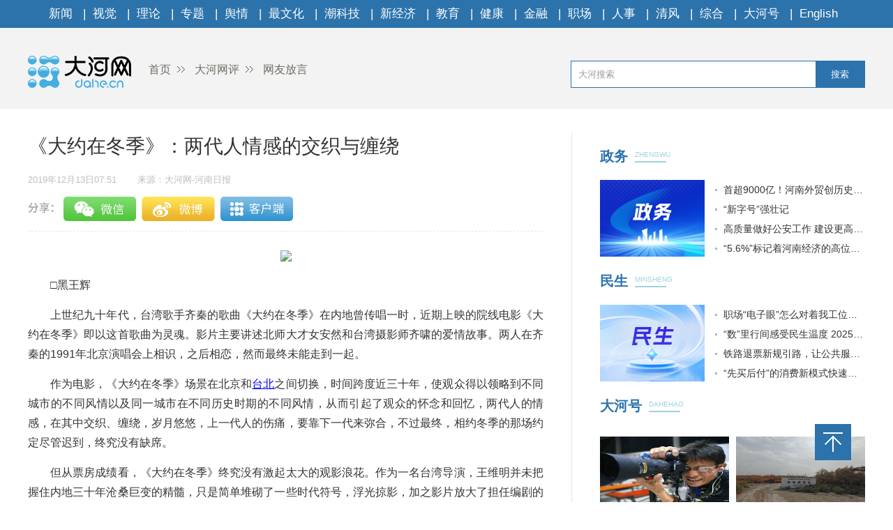

--- FILE ---
content_type: text/html
request_url: https://opinion.dahe.cn/2019/12-13/567423.html
body_size: 4096
content:
<!DOCTYPE html>
<html>
<head>
    <meta charset="UTF-8">
    <meta name="renderer" content="webkit">
    <meta http-equiv="x-ua-compatible" content="IE=Edge,chrome=1">
    <META name="filetype" content="0">
    <meta name="publishedtype" content="1">
    <meta name="pagetype" content="1">
    <meta name="contentid" content='567423'>
    <meta name="publishdate" content="2019年12月13日07:51">
    <meta  name="lastmodifiedtime" content ="2023-03-18 04:02"/>
    <meta name="author" content=''>
    <meta name="source" content='大河网-大河网-河南日报'>
    <meta name="keywords" content='大约在冬季,电影,影视,台湾' />
    <meta itemprop="description" name="Description"  content='台湾歌手齐秦的歌曲《大约在冬季》在内地曾传唱一时。近期上映的...'/>
    <meta itemprop="name" content="《大约在冬季》：两代人情感的交织与缠绕" />
    <meta itemprop="image" content="//uploads.dahe.cn/zmb/images/wxlogo.gif" />
    <meta name="profession" content='娱乐'>
    <meta name="profession2" content="">

    <title>《大约在冬季》：两代人情感的交织与缠绕-大河网</title>
  
    <link rel="Shortcut Icon" href="https://uploads.dahe.cn/nxy/dahe2017/favicon.ico ">
    <link rel="stylesheet" href="https://uploads.dahe.cn/nxy/dahe2017/css/common.css">
    <link rel="stylesheet" href="https://uploads.dahe.cn/nxy/dahe2017/css/details.css">
    <link rel="stylesheet" href="https://uploads.dahe.cn/common/dahe/login.css?v=12">
    <script src="https://uploads.dahe.cn/common/jquery/112/jquery.min.js" type="text/javascript" charset="utf-8"></script>
    <!-- <script language="javascript" type="text/javascript" charset="gbk" src="https://adf.dahe.cn/pv/162.js" ></script> -->
    <script src="https://gg.dahe.cn/ad/208348851768266752.js"></script>
    <style>
        .tabbbb {
            color: #fff;
            padding: 0 5px;
            background: #2c73ac;
            line-height: 23px;
            font-size: 13px;
            margin-top: 8px;
        }

    </style>
</head>
<body>
<script type="text/javascript" src="https://uploads.dahe.cn/nxy/dahe2017/js/topnav.js"></script>
<div  class="head">
    <div  class="w1200">
        <div class="yy_ad adbox">
            <script language="javascript">show(30);</script>
        </div>
        <div class="yy_ad adbox">
            <script language="javascript">show(31);</script>
        </div>
        <div class="logo">
            <div class="fl crumbs">
                <a href="https://www.dahe.cn/"><img src="https://uploads.dahe.cn/nxy/dahe2017/img/logo.png" class="mr25"/>首页</a>
                <a href = 'https://opinion.dahe.cn' target='_blank' >大河网评</a> <a href = 'https://opinion.dahe.cn/wyfy' target='_blank' >网友放言</a>
            </div>
            <div id="siteSearch">
                <form  id="soform" class="clearfix" action="//s.dahe.cn/" target="_blank">
                    <input type="text" name="kw" id="kw" class="input1 fl" placeholder="大河搜索">
                    <button type="submit" class="btn1">搜索</button>
                </form>
            </div>
        </div>
    </div>
</div>
<div class="newscenter">
    <div class="newsleft">
        <h1 id="4g_title">《大约在冬季》：两代人情感的交织与缠绕</h1>
        <div class="time_source mt20">
            <p class="time fl" id="pubtime_baidu">2019年12月13日07:51</p>
            <p class="source fl text-r" id="source_baidu">来源：大河网-河南日报</p>
        </div>
        <div id="share">
            <div class="bdsharebuttonbox clearfix" id="bdsharebuttonbox">
                <ul>
                    <li><a href="#" class="share-btn" data-cmd="dahe_weixin" title="分享到微信"></a></li>
                    <li><a href="#" class="share-btn" data-cmd="dahe_tsina" title="分享到新浪微博"></a></li>
                    <li><a href="#" class="share-btn" data-cmd="dahe_qzone" title="分享到QQ空间"></a></li>
                    <li><a title="收藏" style="cursor:pointer;" class="kongjian collect"></a></li>
                </ul>
            </div>
        </div>
        <div class="newscontent">
            <div class="cl" id="mainCon">
                <p style="text-align:center;"><img src="http://newpaper.dahe.cn/hnrb/images/2019-12/13/17/p45_b.jpg"></p><p>　　□黑王辉</p>
<p>　　上世纪九十年代，台湾歌手齐秦的歌曲《大约在冬季》在内地曾传唱一时，近期上映的院线电影《大约在冬季》即以这首歌曲为灵魂。影片主要讲述北师大才女安然和台湾摄影师齐啸的爱情故事。两人在齐秦的1991年北京演唱会上相识，之后相恋，然而最终未能走到一起。</p>
<p>　　作为电影，《大约在冬季》场景在北京和<a style='text-decoration:underline; color:blue' href=' ' target='_blank'>台北</a>之间切换，时间跨度近三十年，使观众得以领略到不同城市的不同风情以及同一城市在不同历史时期的不同风情，从而引起了观众的怀念和回忆，两代人的情感，在其中交织、缠绕，岁月悠悠，上一代人的伤痛，要靠下一代来弥合，不过最终，相约冬季的那场约定尽管迟到，终究没有缺席。</p>
<p>　　但从票房成绩看，《大约在冬季》终究没有激起太大的观影浪花。作为一名台湾导演，王维明并未把握住内地三十年沧桑巨变的精髓，只是简单堆砌了一些时代符号，浮光掠影，加之影片放大了担任编剧的青春作家饶雪漫的一些行文缺点，无论剧本还是台词，都漂浮于时代表层，略感不接地气，因此尽管霍建华和马思纯表现中规中矩，也无法催生票房爆款。</p>
<p>　　《大约在冬季》的票房不振，为电影人敲响了一声警钟。近些年，电影人追热门、逐IP已成风气，不仅文学作品拿来改编，老电影拿来翻拍，就连歌曲也被拿来重新创作。综观由歌曲延伸而来的电影，有口碑扑街者，如《同桌的你》《睡在我上铺的兄弟》《为你写诗》等，也有靠卖情怀赚得不少人气，票房颇有斩获者，像何炅执导的《<a style='text-decoration:underline; color:blue' href=' ' target='_blank'>栀子花</a>开》就获得3.8亿元票房，而刘若英执导的《后来的我们》票房更是达到惊人的13.6亿元，创造了一个票房神话。但《大约在冬季》无疑是在失败一方增添了砝码，对歌曲改编电影原本抱有热望的观众，可能因此会减弱为此类作品买单的兴趣。</p>
            </div>
            <p class="text-r f-14 editor" id="editor_baidu">编辑：史海山</p>
        </div>
        <div id="share">
            <div class="bdsharebuttonbox clearfix" id="bdsharebuttonbox">
                <ul>
                    <li><a href="#" class="share-btn" data-cmd="dahe_weixin" title="分享到微信"></a></li>
                    <li><a href="#" class="share-btn" data-cmd="dahe_tsina" title="分享到新浪微博"></a></li>
                    <li><a href="#" class="share-btn" data-cmd="dahe_qzone" title="分享到QQ空间"></a></li>
                    <li><a title="收藏" style="cursor:pointer;" class="kongjian collect"></a></li>
                </ul>
            </div>
            <script src="https://uploads.dahe.cn/common/share/share.js"></script>
            
        </div>
        <div class="article-tags mt20"><span class="fl">新闻标签：</span><span class="teag-lists fl"></span></div>
        <script type="text/javascript" charset="utf-8">
            var tags = "大约在冬季,电影,影视,台湾";
        </script>

        <div id="comment">
            <div class="com_title">
                <span>我来说两句</span>
                <span class="com_num fr"><b id="auditCommentCount">0</b>条评论</span>
                <span class="com_people fr"><b id="commentUserCount">0</b>人参与,</span>
        
            </div>
            <div class="com_texteral">
                <textarea placeholder="我来说两句" id="pl_z_content"></textarea>
                <button id="pl_btn">发布评论</button>
            </div>
            <div class="com_title com_none" style="display:none;border:none;text-align:center;">
                   <p>暂无评论哦，快来评论一下吧！</p>
                </div>
            <div class="com_title com_all" style="display:none">
                <span>全部评论</span>
            </div>
            <hr  style="border-top: 1px solid #BBBBBB;"/>
            <div class="com_content">
            </div>
        </div>
        <input type="hidden" id="userInfoId" value="-1">
       

        <div class="tjyd">
            <a class="tjyd_p pb5">推荐阅读</a>
            <div class="relativeNews" id="relativeNews"></div>
        </div>
        <iframe src="https://www.dahe.cn/relnewsbtm/" frameborder="0" border="0" marginwidth="0" marginheight="0" scrolling="No" height="950" width="100%" allowtransparency="true"></iframe>
    </div>
    <div class="newsright">
        <iframe src="https://www.dahe.cn/relnews/" frameborder="0" border="0" marginwidth="0" marginheight="0" scrolling="No" height="1760" width="100%" allowtransparency="true"></iframe>
    </div>
</div>
<div class="toolbar">
    <p id="top" class="toolbar-item toolbar-item-top" style="cursor: pointer"></p>
</div>
<script type="text/javascript" src="https://uploads.dahe.cn/nxy/dahe2017/js/footer.js"></script>
<script type="text/javascript" src="https://uploads.dahe.cn/nxy/dahe2017/js/other.js"></script>
<script src="https://uploads.dahe.cn/lxx/dahe/collect.js"></script>
<script src="https://p.wts.xinwen.cn/dot-wts/spm.js"></script>
<script src="https://id.dahe.cn/resources/v1/js/checklogin.js" id='dhw-sso'></script>
<script type="text/javascript" src="https://uploads.dahe.cn/common/dahe/pinglun.js?v=20200402" ></script>

<script type="text/javascript">
    $(document).ready(function(){
        $(".crumbs a:last-of-type").css('background','none');
    });
    $("#top").click(function (e) {
        //以1秒的间隔返回顶部
        $('body,html').animate({ scrollTop: 0 }, 300);
    });
    //上报
    if (window.spm) {
        spm.config({
           protocol: 'i',
            siteId: 'zm1032-001', // 此处填写该网站对应的网站标识（即SPM a段） 例如'zmXXXX-001'
            additionalInfo: {
                targetID: '567423', // 此处填写稿件ID
                organization: 'zm1032', // 此处填写机构ID
                category: 'event',
                action: 'comeIn'
            }
        })
    }

    
</script>
</body>
</html>

--- FILE ---
content_type: text/html
request_url: https://www.dahe.cn/relnews/
body_size: 2749
content:
<!DOCTYPE html>
<html>

<head lang="en">
    <meta charset="UTF-8">
    <meta name="renderer" content="webkit">
    <meta http-equiv="X-UA-Compatible" content="IE=edge,chrome=1">
    <meta name="description" content="大河网，河南省首家全国重点新闻网站，由中共河南省委宣传部主管，河南日报报业集团主办。大河网大河户外客户端，是河南最热闹的移动兴趣圈子和社交平台。">
    <meta name="Keywords" content="大河网,大河报,河南日报,河南商报,大河论坛,今日加油,河南新闻,河南法治报,河南省政府网,大河客户端,清风中原,人事动向,大河户外,新闻联播">
    <title>大河网</title>
    <link rel="Shortcut Icon" href="//uploads.dahe.cn/nxy/dahe2017/favicon.ico ">
    <link rel="stylesheet" href="//uploads.dahe.cn/nxy/dahe2017/css/common.css">
    <link rel="stylesheet" href="//uploads.dahe.cn/nxy/dahe2017/news/css/newsStyle.css">
    <script src="https://uploads.dahe.cn/common/jquery/224/jquery.min.js"></script>
    <script src="//uploads.dahe.cn/lxx/house_dahe/js/jquery.SuperSlide.2.1.1.js"></script>
</head>

<body style="min-width: auto;">
    <div class="rightBox fr">
            <!-- 政务 -->
        <div class="nuanNews">
          <div class="title cl">
            <a href="/hnzw27/" target="_blank">
              <h2 class="fl" style="width: 50px;">政务</h2>
            </a>
            <div class="eng fl">
              <p>ZHENGWU</p>
              <h5></h5>
            </div>
          </div>
          <div class="nuanList cl">
            <div class="fl">
                                <a href="https://news.dahe.cn/2026/01-22/2046915.html" target="_blank">
                    <img src="//uploads.dahe.cn/xby/common/zw_blank.png" alt="">
                  </a>  
              
            </div>
            <ul class="news fr">
              <li style="font-size: 14px;">                <a href="https://news.dahe.cn/2026/01-21/2046755.html" target="_blank">首超9000亿！河南外贸创历史新高，为何超预期？</a>
              </li> <li style="font-size: 14px;">                <a href="https://news.dahe.cn/2026/01-22/2046723.html" target="_blank">“新字号”强壮记</a>
              </li> <li style="font-size: 14px;">                <a href="https://news.dahe.cn/2026/01-22/2046696.html" target="_blank">高质量做好公安工作 建设更高水平法治河南</a>
              </li> <li style="font-size: 14px;">                <a href="https://news.dahe.cn/2026/01-22/2046694.html" target="_blank">“5.6%”标记着河南经济的高位进阶丨中原观察</a>
              </li> 
            </ul>
          </div>
        </div>
        <!-- 民生 -->
        <div class="nuanNews">
          <div class="title cl">
            <a href="/shrd27/" target="_blank">
              <h2 class="fl" style="width: 50px;">民生</h2>
            </a>
            <div class="eng fl">
              <p>MINSHENG</p>
              <h5></h5>
            </div>
          </div>
          <div class="nuanList cl">
            <div class="fl">
                                <a href="https://news.dahe.cn/2026/01-23/2047193.html" target="_blank">
                    <img src="//uploads.dahe.cn/xby/common/ms_blank.png" alt="">
                  </a>  
              
            </div>
            <ul class="news fr">
              <li style="font-size: 14px;">                <a href="https://news.dahe.cn/2026/01-22/2046740.html" target="_blank">职场“电子眼”怎么对着我工位拍？</a>
              </li> <li style="font-size: 14px;">                <a href="https://news.dahe.cn/2026/01-21/2046241.html" target="_blank">“数”里行间感受民生温度 2025“财政账本”请查收</a>
              </li> <li style="font-size: 14px;">                <a href="https://news.dahe.cn/2026/01-20/2045665.html" target="_blank">铁路退票新规引路，让公共服务更有温度</a>
              </li> <li style="font-size: 14px;">                <a href="https://news.dahe.cn/2026/01-19/2045224.html" target="_blank">“先买后付”的消费新模式快速兴起 安全谁来保障？</a>
              </li>               
            </ul>
          </div>
        </div>
        <!-- 大河号 -->
        <div class="lunTan">
          <div class="title cl">
            <a href="https://bbs.dahe.cn/" target="_blank">
              <h2 class="fl" style="width: 70px;">大河号</h2>
            </a>
            <div class="eng fl">
              <p>DAHEHAO</p>
              <h5></h5>
            </div>
          </div>
          <div data-visible="" id="yui_3_5_0_1_1624863636756_30">
            <div class="cl" id="yui_3_5_0_1_1676852573793_112">
              <div class="img cl dhh_img" id="yui_3_5_0_1_1676852573793_111">
              </div>

              <ul class="news dhh_list" id="yui_3_5_0_1_1676852573793_121">
              </ul>
            </div>
          </div>
        </div>
        <!-- 专题 -->
        <div class="lunTan">
          <div class="title cl">
            <a href="/2025xwzthz27/" target="_blank">
              <h2 class="fl">专题</h2>
            </a>
            <div class="eng fl">
              <p>ZHUANTI</p>
              <h5></h5>
            </div>
          </div>
        </div>
        <div class="slideTxtBox1">
          <div class="hd">
          </div>
          <div class="bd">
            <ul>
              <li><a href="https://bbs.dahe.cn/m/special/12990" target="_blank"><img src="https://oss.dahe.cn/dahec3/image/png/2025/11/05/1762330467160952.png"></a></li>
                  </li> <li><a href="https://bbs.dahe.cn/m/special/12956" target="_blank"><img src="https://oss.dahe.cn/dahec3/image/png/2025/10/23/1761204572125833.png"></a></li>
                  </li> <li><a href="https://bbs.dahe.cn/m/special/12947" target="_blank"><img src="https://oss.dahe.cn/dahec3/image/png/2025/10/23/1761212884418747.png"></a></li>
                  </li> <li><a href="https://bbs.dahe.cn/m/special/12940" target="_blank"><img src="https://oss.dahe.cn/dahec3/image/jpg/2025/10/20/1760937765450304.jpg"></a></li>
                  </li> <li><a href="https://bbs.dahe.cn/m/special/12920" target="_blank"><img src="https://oss.dahe.cn/dahec3/image/png/2025/10/09/1759977293737406.png"></a></li>
                  </li> <li><a href="https://bbs.dahe.cn/m/special/12903" target="_blank"><img src="https://oss.dahe.cn/dahec3/image/jpg/2025/09/29/1759103382929015.jpg"></a></li>
                  </li> 
            </ul>
          </div>
        </div>
        <!-- 直播|视频 -->
        <div class="slideGroup mt20">
          <div class="parHd">
            <ul>
              <li><a href="https://v.dahe.cn/dhwzb26/" target="_blank">直播</a><em>|</em></li>
              <li><a href="https://v.dahe.cn/" target="_blank">视频</a></li>
            </ul>
          </div>
          <div class="parBd">
            <div class="slideBox">
              <div class="hd">
                <ul>
                  <li></li>
                  <li></li>
                  <li></li>
                  <li></li>
                </ul>
              </div>
              <div class="bd">
                <!--轮播图-->
                <ul id="zbPic">
                  <li class="dh_modular_news">                      <a href="https://dahelive1.dahe.cn/open/list/1768898679046" target="_blank"><img src="https://oss.dahe.cn/dahec3/image/jpg/2026/01/21/1768974731934828.jpg"></a>
                      <p><a href="https://dahelive1.dahe.cn/open/list/1768898679046" target="_blank">河南省2025年经济运行情况发布会</a></p>
                  </li> <li class="dh_modular_news">                      <a href="https://dahelive1.dahe.cn/open/list/1768447804193" target="_blank"><img src="https://oss.dahe.cn/dahec3/image/jpg/2026/01/16/1768531457509300.jpg"></a>
                      <p><a href="https://dahelive1.dahe.cn/open/list/1768447804193" target="_blank">河南省外贸进出口情况新闻发布会</a></p>
                  </li> <li class="dh_modular_news">                      <a href="https://dahelive1.dahe.cn/open/list/1767616838246" target="_blank"><img src="https://oss.dahe.cn/dahec3/image/jpg/2026/01/16/1768531403702155.jpg"></a>
                      <p><a href="https://dahelive1.dahe.cn/open/list/1767616838246" target="_blank">推动26年一季度经济发展实现良好开局政策措施</a></p>
                  </li> <li class="dh_modular_news">                      <a href="https://dahelive1.dahe.cn/open/list/1766634728608" target="_blank"><img src="https://oss.dahe.cn/dahec3/image/jpg/2025/12/26/1766712657614249.jpg"></a>
                      <p><a href="https://dahelive1.dahe.cn/open/list/1766634728608" target="_blank">《河南省优化营商环境条例》新闻发布会</a></p>
                  </li> 
                </ul>
              </div>
            </div>
            <div class="slideBox">
              <div class="hd">
                <ul>
                  <li></li>
                  <li></li>
                  <li></li>
                  <li></li>
                </ul>
              </div>
              <div class="bd">
                <ul id="spPic">
                  <!--轮播图-->
                  <li class="dh_modular_news">                      <a href="https://news.dahe.cn/2026/01-23/2047343.html" target="_blank"><img src="https://oss.dahe.cn/dahec3/image/jpg/2026/01/23/1769155889070436.jpg"></a>
                      <p><a href="https://news.dahe.cn/2026/01-23/2047343.html" target="_blank">他与“她”的四十年丨UP！豫新潮④</a></p>
                  </li> <li class="dh_modular_news">                      <a href="https://news.dahe.cn/2026/01-23/2047364.html" target="_blank"><img src="https://oss.dahe.cn/dahec3/image/jpg/2026/01/23/1769155860619447.jpg"></a>
                      <p><a href="https://news.dahe.cn/2026/01-23/2047364.html" target="_blank">黄河安澜处 自有执灯人丨中国向上豫新潮</a></p>
                  </li> <li class="dh_modular_news">                      <a href="https://news.dahe.cn/2026/01-20/2046129.html" target="_blank"><img src="https://oss.dahe.cn/dahec3/image/jpg/2026/01/22/1769060692713661.jpg"></a>
                      <p><a href="https://news.dahe.cn/2026/01-20/2046129.html" target="_blank">绿色生态，“葡”遍结果丨“果”然精彩③</a></p>
                  </li> <li class="dh_modular_news">                      <a href="https://news.dahe.cn/2026/01-22/2046850.html" target="_blank"><img src="https://oss.dahe.cn/dahec3/image/jpg/2026/01/22/1769060634033338.jpg"></a>
                      <p><a href="https://news.dahe.cn/2026/01-22/2046850.html" target="_blank">指尖新农活 她们返乡当“村播”</a></p>
                  </li> 
                </ul>
              </div>
            </div>
          </div>

        </div>
    </div>
    <script>
        $(".slideGroup .slideBox").slide({ mainCell: ".bd ul", autoPlay: true, effect: "left", interTime: 5000, trigger: "click" });
        $(".slideGroup").slide({ titCell: ".parHd li", mainCell: ".parBd" });

    </script>
    <script src="//uploads.dahe.cn/xby/common/dhh.js"></script>
</body>

</html>

--- FILE ---
content_type: text/html;charset=UTF-8
request_url: https://dot.wts.xinwen.cn/logserver/eg.js
body_size: -482
content:
window.goldlog=(window.goldlog||{});goldlog.Etag="80b0FpbWcdkBARLfn4Q3ChhL";goldlog.stag=1;

--- FILE ---
content_type: text/css
request_url: https://uploads.dahe.cn/nxy/dahe2017/news/css/newsStyle.css
body_size: 2017
content:
body{min-width: 1200px}
.w1130{width: 1130px;margin: 30px auto;padding-bottom: 40px;}
/* leftBox */
.leftBox{width: 720px;}
.newsBox{width: 100%;}
.newsBox h2{width: 100%;font-size: 24px;margin: 10px 0;font-weight: bold;}
.newsBox h2 a{color: red;}
.newsUlList{margin-top: 4px;padding-bottom: 12px;border-bottom: 1px solid #eae8e9;}
.newsUlList li{line-height: 40px;font-size: 16px;}
.newsUlList li a{display: block;width: 100%;text-overflow: ellipsis;white-space: nowrap;overflow: hidden;}
.newsUlList li a:hover{color: #2c73ac;}
.newsUlList li:first-child{font-size: 17px;font-weight: 900;}
.newsUlList li:nth-child(6){font-size: 17px;font-weight: 900;}
.focusBox{ width:720px;height:412px;position:relative;overflow: hidden;}
.focusBox .hd{position:absolute; right:10px; bottom:18px; z-index:1;}
.focusBox .hd ul li{float:left; margin-right:5px;cursor:pointer;width: 12px;height: 12px;background: #ffffff;}
.focusBox .hd ul li.on{background:#e33f3f;}
.focusBox .bd{position:relative;z-index:0;}
.focusBox .bd li{position: relative;}
.focusBox .bd li img{width: 720px;height: 412px;border: 1px solid #efefef;box-sizing: border-box;}
.focusBox .bd p{position: absolute;bottom: 0;left: 0;width: 720px;height: 63px;line-height: 70px;color: #ffffff;font-size: 22px;background: url("https://uploads.dahe.cn/nxy/dahe2017/img/pic-bg.png") top left repeat;z-index: 1;}
.focusBox .bd p a{display: block;width: 630px;color: #ffffff;overflow: hidden;text-overflow: ellipsis;white-space: nowrap;text-align: center;}
/* txtMarquee-left */
.txtMarquee-left{width:100%;height: 40px;line-height: 40px;border:1px solid #8fb6d7;margin: 25px auto;overflow: hidden;}
.txtMarquee-left .leftTit{width:116px;text-indent: 20px;font-size: 16px;color: #2c72ad;font-weight: bold;}
.txtMarquee-left .leftTit span{margin: 0 12px;font-weight: normal;}
.txtMarquee-left .bd{width:600px;}
.txtMarquee-left .bd .tempWrap{ width:590px !important; }
.txtMarquee-left .bd ul{overflow:hidden; zoom:1; }
.txtMarquee-left .bd ul li{margin-right:15px;float:left;width:auto !important;}
/* slideTxtBox */
.slideTxtBox{width: 100%;position: relative;}
.slideTxtBox .hd{width: 100%;height: 48px;background: #f8f9fb;border-top: 1px solid #2c72ad;}
.slideTxtBox .hd ul{overflow: hidden;}
.slideTxtBox .hd ul li{width: 160px;height: 48px;line-height: 48px;float: left;font-size: 18px;text-align: center;}
.slideTxtBox .hd ul li a{display: block;width: 100%;height: 100%;}
.slideTxtBox .hd ul li.on{background: #2c72ad;}
.slideTxtBox .hd ul li.on a{color: #fff;}
.slideTxtBox .hd ul p{float: left;font-size: 17px;line-height: 48px;width: 80px;text-align: center;cursor: pointer;}
.slideTxtBox .hd ul dl{width: 80px;padding:10px;background: #fff;position: absolute;right: 0;top: 48px;display: none;border: 1px solid #eee;border-top: none;}
.slideTxtBox .hd ul dd{text-align: center;line-height: 28px;font-size: 15px;}
.slideTxtBox .hd ul dd a{display: block;}
.show{display: block!important;}
.slideTxtBox .bd ul{overflow: hidden;}
.slideTxtBox .bd ul li{margin-top: 20px;padding-bottom: 20px;border-bottom: 1px solid #eee;}
.slideTxtBox .bd ul li .articleImg img{display: block;width: 230px;height: 160px;}
.slideTxtBox .bd ul li .articleList h2{font-weight: bold;font-size: 20px;line-height: 28px;display:-webkit-box;-webkit-line-clamp:2;-webkit-box-orient: vertical;overflow: hidden;}
.slideTxtBox .bd ul li .articleList h4{font-size: 15px;line-height: 28px;text-indent: 2em;display:-webkit-box;-webkit-line-clamp:4;-webkit-box-orient: vertical;overflow: hidden;margin-top: 10px;}
.slideTxtBox .bd ul li.imgNews .articleImg img{float: left;margin-left: 15px;}
.slideTxtBox .bd ul li.imgNews .articleImg img:first-child{margin-left: 0;}
.slideTxtBox .bd ul li.imgList .articleList{width: 470px;}
.slideTxtBox .bd ul li.newsList .articleList{width: 100%;}
.slideTxtBox .bd ul li.imgList .articleList h2{margin: 10px auto;}
.slideTxtBox .bd ul li.imgNews .shareBox{margin-top: 15px;}
.slideTxtBox .bd ul li.imgList .shareBox{padding-top: 30px;}
.slideTxtBox .bd ul li.newsList .shareBox{margin-top: 15px;}
.slideTxtBox .bd ul li .shareBox span{color: #999;font-size: 14px;}
.slideTxtBox .bd ul li .shareBox img{margin-right: 50px;}
.show-more p.MoreBtn{width: 100%;height: 54px;line-height: 54px;border: 1px solid #eee;margin-top: 60px;font-size: 20px;text-align: center;cursor: pointer;}
/* rightBox */
.rightBox{width: 380px;}
.selectedBox,.lunTan,.nuanNews{width: 100%;}
.title{overflow: hidden;margin: 20px auto;}
.title h2{width: 90px;font-size: 20px;font-weight: bold;color: #2c72ad;}
.title h2 a{color: #2c72ad;}
.title .eng p{font-size: 10px;color: #9ed2df;margin-top: 5px;}
.title .eng h5{width: 45px;height: 2px;background: #9ed2df;margin-top: 4px;}
.img{margin-bottom: 20px;}
.img li{width: 185px;height: 110px;float: left;margin-left: 10px;}
.img li:first-child{margin-left: 0;}
.img li img{display: block;width: 185px;height: 110px;}
div.img{margin-bottom: 40px;}
.img dl{width: 185px;height: 110px;text-align: center;margin: 10px 0;font-size: 16px;margin-left: 10px;}
.img dl img{display: block;width: 185px;height: 110px;}
.img dl:first-child{margin-left: 0;}
.img dd{text-align: center;margin: 10px 0;font-size: 15px;width: 100%;text-overflow: ellipsis;white-space: nowrap;overflow: hidden;display: block;}
.news{width: 100%;}
.news li{width: 100%;line-height: 32px;font-size: 16px;overflow: hidden;text-overflow: ellipsis;white-space: nowrap;background: url("https://uploads.dahe.cn/nxy/dahe2017/img/dian.png") center left no-repeat;text-indent: 12px;}
.news li a{display: block;width: 100%;text-overflow: ellipsis;white-space: nowrap;overflow: hidden;}
.news li a:hover{color: #2c73ac;}
.lunTan .title h2{width: 50px;}
.nuanNews .title h2{width: 70px;}
.nuanList{margin-top: 20px;}
.nuanList .fl img{display: block;width: 150px;height: 110px;}
.nuanList .news{width: 215px;}
.nuanList .news li{line-height: 28px;}
/* slideTxtBox1 */
.slideTxtBox1{width: 100%;}
.slideTxtBox1 .hd ul{width: 100%;height:40px;overflow: hidden;}
.slideTxtBox1 .hd ul li{float:left;font-size: 20px;color: #999;overflow: hidden;}
.slideTxtBox1 .hd ul li a{display: block;color: #999;float: left;}
.slideTxtBox1 .hd ul li em{display: block;margin: 0 10px;float: left;}
.slideTxtBox1 .hd ul li.on a{font-weight: bold;color: #2c72ad;}
.slideTxtBox1 .bd ul{overflow: hidden;width: 100%;padding-bottom: 15px;border-bottom: 1px solid #9ed4de;}
.slideTxtBox1 .bd ul li{float: left;width: 120px;height: 86px;margin-right: 6px;margin-bottom: 6px;}
.slideTxtBox1 .bd ul li img{display: block;width: 120px;height: 86px;}
/* slideGroup */
.slideGroup{width:380px;}
.slideGroup .parHd ul{width: 380px;height:40px;overflow: hidden;}
.slideGroup .parHd ul li{float:left;font-size: 20px;color: #999;overflow: hidden;}
.slideGroup .parHd ul li a{display: block;color: #999;float: left;}
.slideGroup .parHd ul li em{display: block;margin: 0 10px;float: left;}
.slideGroup .parHd ul li.on a{font-weight: bold;color: #2c72ad;}
.slideGroup .slideBox{position:relative;width: 380px;height: 220px;overflow: hidden;}
.slideBox .hd{position:absolute; right:0; bottom:8px; z-index:1;}
.slideBox .hd ul li{float:left; margin-right:5px;cursor:pointer;width: 6px;height: 6px;background: #ffffff;}
.slideBox .hd ul li.on{background:#e33f3f;}
.slideBox .bd{position:relative;z-index:0;}
.slideBox .bd li{position: relative;}
.slideBox .bd li img{width: 380px;height: 220px;border: 1px solid #efefef;box-sizing: border-box;}
.slideBox .bd p{position: absolute;bottom: 0;left: 0;width: 380px;height: 64px;line-height: 64px;color: #ffffff;font-size: 14px;background: url("https://uploads.dahe.cn/nxy/dahe2017/img/pic-bg.png") top left repeat;z-index: 1;}
.slideBox .bd p a{display: block;width: 380px;color: #ffffff;overflow: hidden;text-overflow: ellipsis;white-space: nowrap;text-align: center;}
/* share */
.share-popover {
    position: absolute;
    background: #f6f6f6;
    border: 1px solid #efefef;
}
.share-popover .arrow {
    width: 0;
    height: 0;
    border-left: 8px solid transparent;
    border-right: 8px solid transparent;
    border-bottom: 8px solid #f6f6f6;
    position: absolute;
    top: -8px;
    right: 47.5px;
}
.share {
    text-align: center;
    padding: 10px;
    color: #999;
    font-size: 14px;
}
.share-btn {
    background: url(http://static.yidianzixun.com/modules/images/home/social.png?t=201508061116) no-repeat 4px 3px;
    display: inline-block;
    width: 39px;
    height: 39px;
    vertical-align: middle;
}
.s-tcweibo {
    background-position: 4px -55px;
}
.s-qzone {
    background-position: 4px -112px;
}
.s-renren {
    background-position: 4px -166px;
}

--- FILE ---
content_type: application/javascript
request_url: https://uploads.dahe.cn/common/js/advertismethods.js
body_size: 1682
content:
/*
 0:全屏广告、飘红
 1：普通图片广告，轮播、独播
 2：伸缩广告
 * */
//调取广告位
var advertismethods = {
	showContent:function(id){
		var self = this;
		var afocus_content = afocus_adv[id];//调取广告位id的广告内容
		if(!afocus_content) return false;
		var afocus_type = afocus_content.type;//广告类型
		var afocus_array = afocus_content.material;//广告素材
		//普通广告 轮/独播
		if (afocus_type == 1) {
			self.showImg(id, afocus_content)
		}
		//伸缩广告
		if (afocus_type == 2) {
			self.maxChangeMin(id, afocus_content)
		}
		//全屏广告、飘红
		if (afocus_type == 0 && afocus_array.length!=0) {
			var imgUrl = "url(" + afocus_array[0].images + ")",
				linkUrl = afocus_array[0].url,
				advWidth = afocus_content.width,
				advHeigth = afocus_content.height;
			// document.querySelector('html').style.backgroundImage = imgUrl;
			// document.querySelector('html').style.backgroundRepeat = "no-repeat";
			// document.querySelector('html').style.backgroundPosition = "top center";

			document.body.style.backgroundImage = imgUrl;
			document.body.style.backgroundRepeat = "no-repeat";
			document.body.style.backgroundPosition = "top center";
			document.getElementById("outerBox_dh").style.width = advWidth + 'px';
			document.getElementById("outerBox_dh").style.margin = "0 auto";
			// document.body.style.width = advWidth + 'px'
			// document.body.style.margin = "0 auto"
			if (linkUrl) {
				//var a = '<a href="' + linkUrl + '" style="width:' + advWidth + 'px;height:' + advHeigth + 'px;display: block;" target="_blank"></a>';
				// document.body.innerHTML = a + document.body.innerHTML;
				var kk = document.createElement("a");
				kk.href=linkUrl;
				kk.target="_blank";
				kk.style.display="block";
				kk.style.width=advWidth+'px';
				kk.style.height=advHeigth+'px';
				document.body.insertBefore(kk, document.body.firstChild);
			} else {
				document.body.style.paddingTop = advHeigth + 'px'
			}
		}
	},
	//伸缩广告
	maxChangeMin: function(id, afocus_content) {
		var advArray = afocus_content.material,
			advMaxWidth = afocus_content.width,
			advMinWidth = afocus_content.width,
			advMaxHight = afocus_content.maxHeight,
			advMinHight = afocus_content.height;
		if (advArray.length != 2) return;
		var maxA = document.createElement('a'),
			minA = document.createElement('a'),
			box = document.getElementById(id),
			pBox = box.parentElement;
		maxA.href = advArray[0].url;
		maxA.style.overflow = "hidden";
		maxA.style.width = advMaxWidth + "px";
		maxA.style.height = advMaxHight + "px";
		maxA.style.display = "block";
		maxA.style.position = "relative";
		maxA.style.marginBottom = "5px";
		maxA.style.transition = "height 2s";
		maxA.innerHTML = '<img src="' + advArray[0].images + '" width="' + advMaxWidth + '" height="auto" border="0" style="position:absolute;top:0px;transition:top 2s;">';
	
		minA.href = advArray[1].url;
		minA.target = "_blank";
		minA.style.overflow = "hidden";
		minA.style.width = advMinWidth + "px";
		minA.style.height = advMinHight + "px";
		minA.style.display = "block";
		minA.style.position = "relative";
		minA.style.transition = "height 1s";
		minA.innerHTML = '<img src="' + advArray[1].images + '" width="' + advMinWidth + '" height="' + advMinHight + '" border="0" style="position:absolute;top:-' + advMinHight + 'px;transition:top 1s;">'
	
		pBox.insertBefore(maxA, pBox.children[0]);
	
		setTimeout(function () {
			var maxImg = maxA.getElementsByTagName('img')[0];
			maxImg.style.top = -advMaxHight + "px";
			maxA.style.height = "0px";
			document.getElementById(id).appendChild(minA)
		}, 3000)
		setTimeout(function () {
			var minImg = minA.getElementsByTagName('img')[0];
			maxA.remove()
			minImg.style.top = "0px";
			minA.style.height = advMinHight + "px";
		}, 5000)
	},
	//展示普通广告
	showImg: function(id, afocus_content) {
		var self = this;
		var advArray = afocus_content.material,
			advWidth = afocus_content.width,
			advHight = afocus_content.height;
		if (advArray) { } else {
			return;
		}
		var len = 0, content = '';
		for (var i = 0; i < advArray.length; i++) {
			if (advArray[i].url) {
				content += '<a href="' + advArray[i].url + '" target="_blank"><img src="' + advArray[i].images + '" width="' + advWidth + '" height="' + advHight + '" border="0"/></a>';
			}else{
				content += '<img src="' + advArray[i].images + '" width="' + advWidth + '" height="' + advHight + '" border="0"/>';
			}
		}
		document.getElementById(id).innerHTML = content;
		if (advArray.length > 1) {
			new ChangeImg(id, advArray,afocus_content.scrollTime)
		}
		//多张广告切换类
		function ChangeImg(id, advArray,scrollTime) {
			var pDom = document.getElementById(id),
				cDom = pDom.querySelectorAll('a'),
				flag = 0; /*flag为0时第一张图显示*/
			function aryfor() {
				for (var i = 0; i < cDom.length; i++) {
					if (i == flag) {
						cDom[i].style.display = 'block'
					} else {
						cDom[i].style.display = 'none'
					}
				}
			}
			aryfor()
			setInterval(function () {
				flag++
				if (flag == advArray.length) flag = 0
				aryfor()
			}, scrollTime*1000)
		}
	}
}